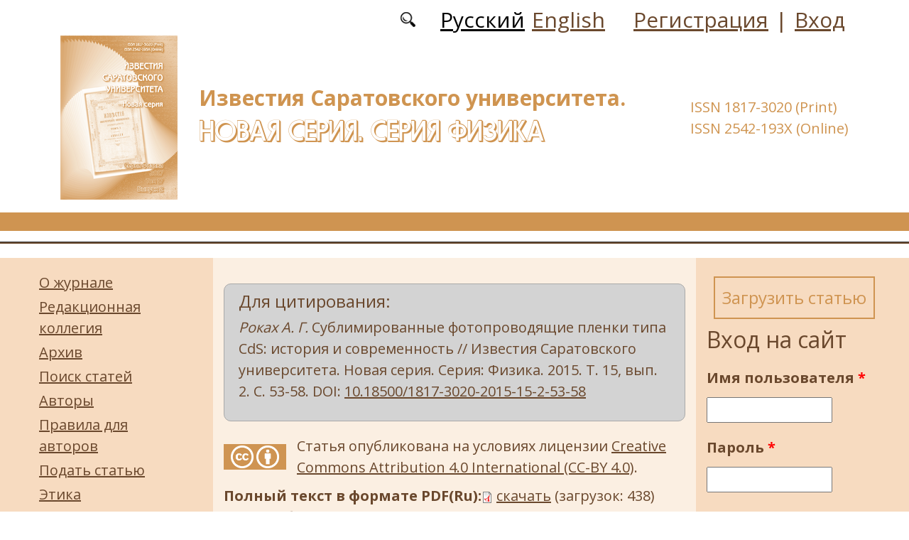

--- FILE ---
content_type: text/html; charset=utf-8
request_url: https://fizika.sgu.ru/ru/articles/sublimirovannye-fotoprovodyashchie-plenki-tipa-cds-istoriya-i-sovremennost
body_size: 10523
content:
<!DOCTYPE html PUBLIC "-//W3C//DTD XHTML+RDFa 1.0//EN"
  "http://www.w3.org/MarkUp/DTD/xhtml-rdfa-1.dtd">
<html xmlns="http://www.w3.org/1999/xhtml" xml:lang="ru" version="XHTML+RDFa 1.0" dir="ltr"
  xmlns:content="http://purl.org/rss/1.0/modules/content/"
  xmlns:dc="http://purl.org/dc/terms/"
  xmlns:foaf="http://xmlns.com/foaf/0.1/"
  xmlns:og="http://ogp.me/ns#"
  xmlns:rdfs="http://www.w3.org/2000/01/rdf-schema#"
  xmlns:sioc="http://rdfs.org/sioc/ns#"
  xmlns:sioct="http://rdfs.org/sioc/types#"
  xmlns:skos="http://www.w3.org/2004/02/skos/core#"
  xmlns:xsd="http://www.w3.org/2001/XMLSchema#">

<head profile="http://www.w3.org/1999/xhtml/vocab">
  <meta http-equiv="Content-Type" content="text/html; charset=utf-8" />
<meta name="Generator" content="Drupal 7 (http://drupal.org)" />
<link rel="canonical" href="/ru/articles/sublimirovannye-fotoprovodyashchie-plenki-tipa-cds-istoriya-i-sovremennost" />
<link rel="shortlink" href="/ru/node/879" />
<script type="text/x-mathjax-config">MathJax.Hub.Config({
  showMathMenu: false,
  extensions: ['tex2jax.js'],
  jax: ['input/TeX','output/HTML-CSS'],
  tex2jax: {
    inlineMath: [ ['$','$'], ['\\(','\\)'] ],
    processEscapes: true,
    processClass: 'tex2jax',
    ignoreClass: 'html'
  },
  showProcessingMessages: false,
  messageStyle: 'none',
  menuSettings: { zoom: "Click" },
});</script><link rel="shortcut icon" href="https://fizika.sgu.ru/sites/fizika.sgu.ru/files/logo.ico" type="image/vnd.microsoft.icon" />
  <title>Сублимированные фотопроводящие пленки типа CdS: история и современность | Новая серия. Серия Физика</title>
  <link type="text/css" rel="stylesheet" href="https://fizika.sgu.ru/sites/fizika.sgu.ru/files/css/css_xE-rWrJf-fncB6ztZfd2huxqgxu4WO-qwma6Xer30m4.css" media="all" />
<link type="text/css" rel="stylesheet" href="https://fizika.sgu.ru/sites/fizika.sgu.ru/files/css/css_vv4pljwlvwdCGPcixhZ126582XBUyQM6Fs-F_c0Bkt0.css" media="all" />
<link type="text/css" rel="stylesheet" href="https://fizika.sgu.ru/sites/fizika.sgu.ru/files/css/css_b2V1mKwC3xuqcGl-4EA_b5abWwiof0357XvO7WQRG-8.css" media="all" />
<link type="text/css" rel="stylesheet" href="https://fizika.sgu.ru/sites/fizika.sgu.ru/files/css/css_cGaRKhLEjjQw76LPxQlOcGPvCzXpk0nCyD5-8SL71Vo.css" media="all" />
<link type="text/css" rel="stylesheet" href="/sites/all/modules/custom/text_license_page/assets/css/text_license_page.css" media="all" />
<link type="text/css" rel="stylesheet" href="https://fizika.sgu.ru/sites/fizika.sgu.ru/files/css/css_b6pSX6uw2ATuE37zjyyfERYMgWlqzqSxJRvW1FbI_FU.css" media="all" />
  <script type="text/javascript" src="https://fizika.sgu.ru/sites/fizika.sgu.ru/files/js/js_mOx0WHl6cNZI0fqrVldT0Ay6Zv7VRFDm9LexZoNN_NI.js"></script>
<script type="text/javascript">
<!--//--><![CDATA[//><!--
jQuery.migrateMute=true;jQuery.migrateTrace=false;
//--><!]]>
</script>
<script type="text/javascript" src="https://fizika.sgu.ru/sites/fizika.sgu.ru/files/js/js_bj8aLgXkuGq1Ao0IA5u3fJcg2JYAiq9U-UtBRf0goSc.js"></script>
<script type="text/javascript" src="https://fizika.sgu.ru/sites/fizika.sgu.ru/files/js/js_VDllQpUxf2pJJboe1uxbubdbz_92lbkavumvf2EiKjE.js"></script>
<script type="text/javascript" src="https://fizika.sgu.ru/sites/fizika.sgu.ru/files/js/js_EkKnthSXPYvyA30Aj8dK6lnys3UIjiTo6xQe-9kpMB4.js"></script>
<script type="text/javascript" src="https://fizika.sgu.ru/sites/fizika.sgu.ru/files/js/js_lavZIp4K6y4_Ly0dy3yky2HCa7hHHhPW5QI40FeOqK0.js"></script>
<script type="text/javascript" src="/sites/all/libraries/mathjax/MathJax.js?config=TeX-AMS-MML_HTMLorMML"></script>
<script type="text/javascript" src="https://fizika.sgu.ru/sites/fizika.sgu.ru/files/js/js_juW3wBMFAc37VwbsZNwPsfeYXS6ea7nFtAt8rdEtEYo.js"></script>
<script type="text/javascript">
<!--//--><![CDATA[//><!--
jQuery.extend(Drupal.settings, {"basePath":"\/","pathPrefix":"ru\/","setHasJsCookie":0,"ajaxPageState":{"theme":"fizika","theme_token":"y0seBMR0PLRcftXh3fzp7jZII_PBDUz52OhwZ4Rxj4s","jquery_version":"1.12","jquery_version_token":"HAKVLKSuOR0Yl6CLx5oYPutgwJMax5QzS_jVtOpdItI","js":{"sites\/all\/modules\/jquery_update\/replace\/jquery\/1.12\/jquery.min.js":1,"0":1,"sites\/all\/modules\/jquery_update\/replace\/jquery-migrate\/1\/jquery-migrate.min.js":1,"misc\/jquery-extend-3.4.0.js":1,"misc\/jquery-html-prefilter-3.5.0-backport.js":1,"misc\/jquery.once.js":1,"misc\/drupal.js":1,"sites\/all\/modules\/jquery_update\/js\/jquery_browser.js":1,"sites\/all\/modules\/jquery_update\/replace\/ui\/ui\/minified\/jquery.ui.core.min.js":1,"sites\/all\/modules\/jquery_update\/replace\/ui\/ui\/minified\/jquery.ui.widget.min.js":1,"sites\/all\/modules\/jquery_update\/replace\/ui\/ui\/minified\/jquery.ui.button.min.js":1,"sites\/all\/modules\/jquery_update\/replace\/ui\/ui\/minified\/jquery.ui.mouse.min.js":1,"sites\/all\/modules\/jquery_update\/replace\/ui\/ui\/minified\/jquery.ui.draggable.min.js":1,"sites\/all\/modules\/jquery_update\/replace\/ui\/ui\/minified\/jquery.ui.position.min.js":1,"misc\/ui\/jquery.ui.position-1.13.0-backport.js":1,"sites\/all\/modules\/jquery_update\/replace\/ui\/ui\/minified\/jquery.ui.resizable.min.js":1,"sites\/all\/modules\/jquery_update\/replace\/ui\/ui\/minified\/jquery.ui.dialog.min.js":1,"misc\/ui\/jquery.ui.dialog-1.13.0-backport.js":1,"misc\/ajax.js":1,"sites\/all\/modules\/jquery_update\/js\/jquery_update.js":1,"sites\/all\/modules\/entityreference\/js\/entityreference.js":1,"sites\/all\/modules\/custom\/local_translate\/local_translate.js":1,"sites\/all\/modules\/mathjax\/mathjax.js":1,"public:\/\/languages\/ru_x-tqgnEsiTGSCqwWhLKRwoP1coJ0g9WQM6AyvIthe5w.js":1,"misc\/progress.js":1,"sites\/all\/modules\/autodialog\/autodialog.js":1,"sites\/all\/modules\/field_group\/field_group.js":1,"\/sites\/all\/libraries\/mathjax\/MathJax.js?config=TeX-AMS-MML_HTMLorMML":1,"sites\/fizika.sgu.ru\/themes\/fizika\/libraries\/popper\/popper.min.js":1,"sites\/fizika.sgu.ru\/themes\/fizika\/bootstrap\/js\/bootstrap.min.js":1,"sites\/fizika.sgu.ru\/themes\/fizika\/js\/app.js":1},"css":{"modules\/system\/system.base.css":1,"modules\/system\/system.menus.css":1,"modules\/system\/system.messages.css":1,"modules\/system\/system.theme.css":1,"misc\/ui\/jquery.ui.core.css":1,"misc\/ui\/jquery.ui.theme.css":1,"misc\/ui\/jquery.ui.button.css":1,"misc\/ui\/jquery.ui.resizable.css":1,"misc\/ui\/jquery.ui.dialog.css":1,"modules\/comment\/comment.css":1,"modules\/field\/theme\/field.css":1,"sites\/all\/modules\/custom\/local_translate\/local_translate.css":1,"modules\/node\/node.css":1,"modules\/search\/search.css":1,"modules\/user\/user.css":1,"sites\/all\/modules\/views\/css\/views.css":1,"sites\/all\/modules\/ckeditor\/css\/ckeditor.css":1,"sites\/all\/modules\/custom\/button_submit_article\/css\/fizika-styles-button-submit-articl.css":1,"sites\/all\/modules\/ctools\/css\/ctools.css":1,"modules\/locale\/locale.css":1,"\/sites\/all\/modules\/custom\/text_license_page\/assets\/css\/text_license_page.css":1,"sites\/fizika.sgu.ru\/themes\/fizika\/bootstrap\/css\/bootstrap.min.css":1,"sites\/fizika.sgu.ru\/themes\/fizika\/css\/fonts.css":1,"sites\/fizika.sgu.ru\/themes\/fizika\/css\/app.css":1}},"field_group":{"div":"full"},"urlIsAjaxTrusted":{"\/ru\/articles\/sublimirovannye-fotoprovodyashchie-plenki-tipa-cds-istoriya-i-sovremennost?destination=node\/879":true}});
//--><!]]>
</script>
</head>
<body class="html not-front not-logged-in two-sidebars page-node page-node- page-node-879 node-type-journalarticle i18n-ru" >
  <div id="skip-link">
    <a href="#main-content" class="element-invisible element-focusable">Перейти к основному содержанию</a>
  </div>
    
	<header class="header">
		<div class="container">

			<div class="header__top row justify-content-center justify-content-lg-end align-items-center mb-2 mb-lg-0">
			
				<div class="header__search search col-auto">
					<a href="/articles/list"></a>
				</div>

				<div class="header__language language col-auto">
					  <div class="region region-language">
    <div id="block-locale-language-content" class="block block-locale">

    
  <div class="content">
    <ul class="language-switcher-locale-url"><li class="ru first active"><a href="/ru/articles/sublimirovannye-fotoprovodyashchie-plenki-tipa-cds-istoriya-i-sovremennost" class="language-link active" xml:lang="ru">Русский</a></li>
<li class="en last"><a href="/en/articles/sublimated-photoconductive-films-of-cds-type-history-and-modernity" class="language-link" xml:lang="en">English</a></li>
</ul>  </div>
</div>
  </div>
		
				</div>
				
				<div class="header__userdata userdata col-auto">
					<ul>
						<li>
						<a href="/user/register">Регистрация</a>							
						</li>
						<li>|</li>
						<li>
							<a href="/user">Вход</a>						</li>
					</ul>
				</div>
			</div>

			<div class="header__item row align-items-center text-center text-lg-left">
			
				<div class="logo header__logo col-lg-auto">
					  					<a href="/ru" title="Главная" rel="home" id="logo">
					  <img src="https://fizika.sgu.ru/sites/fizika.sgu.ru/files/logo.png" alt="Главная" />
					</a>
					  				</div>
				
				<div id="site-name" class="header__site-name col-lg my-2 my-lg-0">

					  						<div id="name-and-slogan">
						
						  							<div id="site-slogan">Известия Саратовского университета.</div>
						  						  
						  														  <h1 class="site-name">
								<a href="/ru" title="Главная" rel="home">Новая серия. Серия Физика</a>
							  </h1>
													  						</div> <!-- /#name-and-slogan -->
					  
				</div>


				<div class="issn col-xl-auto text-right text-xl-left">
				  	<div class="block-issn">
						<div>ISSN 1817-3020 (Print)</div>
						<div>ISSN 2542-193X (Online)</div>
					</div>
				</div>	


			</div>


		</div> <!-- end container -->

		<nav class="header__nav">
				<script src="https://fizika.sgu.ru/sites/fizika.sgu.ru/themes/fizika/js/main.js"></script>

	

		</nav>
		<hr class="header_line1 line1">
		<hr class="header_line2 line2">
		
	</header>

	<main class="main">
		<div class="container">
			<div class="row">
					<div id ="sidebar-first" class="sidebar col-lg-3 py-3">
						  <div class="region region-sidebar-first">
    <div id="block-system-main-menu" class="block block-system block-menu">

    
  <div class="content">
    <ul class="menu"><li class="first leaf"><a href="/ru/o-zhurnale">О журнале</a></li>
<li class="leaf"><a href="/ru/redakcionnaya-kollegiya">Редакционная коллегия</a></li>
<li class="leaf"><a href="/ru/journal/issues" title="">Архив</a></li>
<li class="leaf"><a href="/ru/articles/list" title="">Поиск статей</a></li>
<li class="leaf"><a href="/ru/authors-user/list" title="">Авторы</a></li>
<li class="leaf"><a href="/ru/pravila-dlya-avtorov">Правила для авторов</a></li>
<li class="leaf"><a href="/ru/podat-statyu">Подать статью</a></li>
<li class="leaf"><a href="/ru/etika">Этика</a></li>
<li class="leaf"><a href="/ru/poryadok-recenzirovaniya">Порядок рецензирования</a></li>
<li class="leaf"><a href="/ru/rubriki" title="">Рубрики</a></li>
<li class="leaf"><a href="/ru/indeksirovanie">Индексирование</a></li>
<li class="leaf"><a href="/ru/bystraya-publikaciya">Быстрая публикация</a></li>
<li class="leaf"><a href="/ru/latest" title="">Последний выпуск</a></li>
<li class="last leaf"><a href="/ru/kontakty">Контакты</a></li>
</ul>  </div>
</div>
  </div>
					</div>

					<div id="main-content" class="col-lg-6 py-3">
						
																																		  <div class="tabs"></div>
																											  <div class="region region-content">
    <div id="block-citing-an-article-citing-block" class="block block-citing-an-article">

    
  <div class="content">
    <h4>Для цитирования:</h4><p><i>Роках А. Г.</i> Сублимированные фотопроводящие пленки типа CdS: история и современность // Известия Саратовского университета. Новая серия. Серия: Физика. 2015. Т. 15, вып. 2. С. 53-58. DOI: <a href="https://doi.org/10.18500/1817-3020-2015-15-2-53-58"  target="_blank">10.18500/1817-3020-2015-15-2-53-58</a></p>    </div>
</div>
<div id="block-text-license-page-info-license-page" class="block block-text-license-page">

    
  <div class="content">
    <div class="creativecommons"><span class="cc-logo"></span><span class="cc-attribution"></span></div><div>Статья опубликована на условиях лицензии  <a href="https://creativecommons.org/licenses/by/4.0/deed.ru" target="_blank">Creative Commons Attribution 4.0 International (CC-BY 4.0)</a>.</div>  </div>
</div>
<div id="block-system-main" class="block block-system">

    
  <div class="content">
    <div id="node-879" class="node node-journalarticle clearfix" about="/ru/articles/sublimirovannye-fotoprovodyashchie-plenki-tipa-cds-istoriya-i-sovremennost" typeof="sioc:Item foaf:Document">

    
    
      <span property="dc:title" content="Сублимированные фотопроводящие пленки типа CdS: история и современность" class="rdf-meta element-hidden"></span><span property="sioc:num_replies" content="0" datatype="xsd:integer" class="rdf-meta element-hidden"></span>
  
  <div class="content">
    


    <div class="field field-name-field-text-pdf field-type-file field-label-inline clearfix">
              <div class="field-label">Полный текст в формате PDF(Ru): </div>
            <div class="field-items">
        		
			           <div class="field-item even"><span class="file"><img class="file-icon" alt="" title="application/pdf" src="/modules/file/icons/application-pdf.png" /> <a href="https://fizika.sgu.ru/system/files_force/text-pdf/2020/01/53-58.pdf?download=1" type="application/pdf; length=333501">скачать</a></span></div>
          <div class="prosmotr"> (загрузок: 438)</div>
              </div>
    </div><!--
This file is not used by Drupal core, which uses theme functions instead.
See http://api.drupal.org/api/function/theme_field/7 for details.
After copying this file to your theme's folder and customizing it, remove this
HTML comment.
-->
<div class="field field-name-field-language field-type-list-integer field-label-inline clearfix">
      <div class="field-label">Язык публикации:&nbsp;</div>
    <div class="field-items">
          <div class="field-item even">русский</div>
      </div>
</div>
<!--
This file is not used by Drupal core, which uses theme functions instead.
See http://api.drupal.org/api/function/theme_field/7 for details.
After copying this file to your theme's folder and customizing it, remove this
HTML comment.
-->
<div class="field field-name-field-heading field-type-taxonomy-term-reference field-label-inline clearfix">
      <div class="field-label">Рубрика:&nbsp;</div>
    <div class="field-items">
          <div class="field-item even"><a href="/ru/rubrika/universitetskaya-letopis" typeof="skos:Concept" property="rdfs:label skos:prefLabel">Университетская летопись</a></div>
      </div>
</div>
<!--
This file is not used by Drupal core, which uses theme functions instead.
See http://api.drupal.org/api/function/theme_field/7 for details.
After copying this file to your theme's folder and customizing it, remove this
HTML comment.
-->
<div class="field field-name-field-udk field-type-text field-label-inline clearfix">
      <div class="field-label">УДК:&nbsp;</div>
    <div class="field-items">
          <div class="field-item even">620.22:620.3</div>
      </div>
</div>
<!--
This file is not used by Drupal core, which uses theme functions instead.
See http://api.drupal.org/api/function/theme_field/7 for details.
After copying this file to your theme's folder and customizing it, remove this
HTML comment.
-->
<div class="field field-name-field-doi field-type-text field-label-inline clearfix">
      <div class="field-label">DOI:&nbsp;</div>
    <div class="field-items">
          <div class="orcid"><a href="https://doi.org/10.18500/1817-3020-2015-15-2-53-58"/ target="_blank">10.18500/1817-3020-2015-15-2-53-58</a></div>
      </div>
</div>
<!--
This file is not used by Drupal core, which uses theme functions instead.
See http://api.drupal.org/api/function/theme_field/7 for details.
After copying this file to your theme's folder and customizing it, remove this
HTML comment.
-->


<div class="field field-name-title-field field-type-text field-label-hidden">


	<div class="field-item"><h1 class="page-title">Сублимированные фотопроводящие пленки типа CdS: история и современность</h1>
</div>


</div>



<!--
This file is not used by Drupal core, which uses theme functions instead.
See http://api.drupal.org/api/function/theme_field/7 for details.
After copying this file to your theme's folder and customizing it, remove this
HTML comment.
-->
<div class="field field-name-field-autor field-type-entityreference field-label-inline clearfix">
      <div class="field-label">Авторы:&nbsp;</div>
    <div class="field-items">
          <div class="field-item even"><a target="_blank" href="/ru/users/rokah-aleksandr">Роках Александр Григорьевич</a>, Саратовский национальный исследовательский государственный университет имени Н. Г. Чернышевского</div>
      </div>
</div>
<!--
This file is not used by Drupal core, which uses theme functions instead.
See http://api.drupal.org/api/function/theme_field/7 for details.
After copying this file to your theme's folder and customizing it, remove this
HTML comment.
-->
<div class="field field-name-body field-type-text-with-summary field-label-above">
      <div class="field-label">Аннотация:&nbsp;</div>
    <div class="field-items">
          <div class="field-item even" property="content:encoded"><div class="tex2jax"><p>Приводится краткая история исследований в Саратовском уни- верситете и в СССР физических свойств сублимированных фото- проводящих пленок типа CdS, сыгравших заметную роль в раз- витии исследований фотоэлектрических явлений, для которых сульфид кадмия служил модельным веществом. Добавление к сульфиду кадмия сульфида свинца позволило увеличить быстро- действие пленок и стойкость к деградации. На сублимированных пленках типа CdS обнаружены и исследованы поверхностный фотоемкостный эффект, фотоиндуктивный эффект, вторично- ионный фотоэффект и дана теоретическая модель аномального экранирования электрического поля (увеличение глубины про- никновения электрического поля с ростом легирования).</p>
</div></div>
      </div>
</div>
<!--
This file is not used by Drupal core, which uses theme functions instead.
See http://api.drupal.org/api/function/theme_field/7 for details.
After copying this file to your theme's folder and customizing it, remove this
HTML comment.
-->
<div class="field field-name-field-key-words field-type-taxonomy-term-reference field-label-inline clearfix">
      <div class="field-label">Ключевые слова:&nbsp;</div>
    <div class="field-items">
          <div class="field-item even"><a href="/ru/klyuchevye-slova/fotoprovodyashchie-plenki" typeof="skos:Concept" property="rdfs:label skos:prefLabel">фотопроводящие пленки</a></div>
          <div class="field-item odd"><a href="/ru/klyuchevye-slova/sulfid-kadmiya" typeof="skos:Concept" property="rdfs:label skos:prefLabel">сульфид кадмия</a></div>
          <div class="field-item even"><a href="/ru/klyuchevye-slova/sulfid-kadmiya-svinca" typeof="skos:Concept" property="rdfs:label skos:prefLabel">сульфид кадмия-свинца</a></div>
          <div class="field-item odd"><a href="/ru/klyuchevye-slova/ogranichennyy-tverdyy-rastvor" typeof="skos:Concept" property="rdfs:label skos:prefLabel">ограниченный твердый раствор</a></div>
          <div class="field-item even"><a href="/ru/klyuchevye-slova/fotoemkostnyy-effekt" typeof="skos:Concept" property="rdfs:label skos:prefLabel">фотоемкостный эффект</a></div>
          <div class="field-item odd"><a href="/ru/klyuchevye-slova/vtorichno-ionnyy-fotoeffekt" typeof="skos:Concept" property="rdfs:label skos:prefLabel">вторично-ионный фотоэффект</a></div>
          <div class="field-item even"><a href="/ru/klyuchevye-slova/anomalnoe-ekranirovanie" typeof="skos:Concept" property="rdfs:label skos:prefLabel">аномальное экранирование</a></div>
          <div class="field-item odd"><a href="/ru/klyuchevye-slova/shirokozonnaya-i-uzkozonnaya-fazy" typeof="skos:Concept" property="rdfs:label skos:prefLabel">широкозонная и узкозонная фазы</a></div>
          <div class="field-item even"><a href="/ru/klyuchevye-slova/stoykost-k-degradacii" typeof="skos:Concept" property="rdfs:label skos:prefLabel">стойкость к деградации</a></div>
          <div class="field-item odd"><a href="/ru/klyuchevye-slova/plazmennyy-rezonans" typeof="skos:Concept" property="rdfs:label skos:prefLabel">плазменный резонанс</a></div>
      </div>
</div>
<!--
This file is not used by Drupal core, which uses theme functions instead.
See http://api.drupal.org/api/function/theme_field/7 for details.
After copying this file to your theme's folder and customizing it, remove this
HTML comment.
-->
<div class="field field-name-field-literature field-type-text-long field-label-above">
      <div class="field-label">Список источников:&nbsp;</div>
    <div class="field-items">
          <div class="field-item even"><div class="tex2jax"><ol>
<li>Москвин А. В. Катодолюминесценция : в 2 ч. Ч. 1. Общие свойства явления. М. ; Л., 1948.</li>
<li>Frerichs R. // Naturwissenschaften. 1946. Bd. 33. S. 281.</li>
<li>Boeer K.W. Cadmium Sulfi de as a Model for Photoelectric Researches // Wissen. Z. Humboldt-Univ. Math.- Nat. R. Berlin, 1958/1959. Bd. VIII.</li>
<li>Георгобиани А. Н. Широкозонные полупроводники А2В6 и перспективы их применения // УФН. 1974. Т. 113, вып. 5. С. 129–155.</li>
<li>Свердлова А. М., Роках А. Г. Влияние облучения электронами средних энергий на проводимость пленок полупроводников // Изв. АН СССР. Сер. физ. 1964. Т. 28, № 9. С. 1514–1515.</li>
<li>Кот М. В., Симашкевич А. В. Поперечная катодопро- водимость кристаллов и тонких слоев некоторых соединений А2В6 // Радиотехника и электроника. 1959. Т. 7, вып. 9. С. 1672.</li>
<li>Кирьяшкина З. И., Носова В. А., Роках А. Г. О получении фоточувствительных пленок сернистого кад- мия с помощью легирования // Укр. физ. журн. 1964. Т. 9, вып. 6. С. 664.</li>
<li>Кирьяшкина З. И., Роках А. Г., Волчанин Е. Н. О влиянии влаги на проводимость пленок CdS с примесью CdCl2 // Укр. физ. журн. 1964. Т. 9, вып. 3. С. 342.</li>
<li>Карпович И. А., Омаров А. М., Звонков Б. Н. Эффект поля в фоточувствительных слоях CdSe // ФТП. 1960. Т. 2, вып. 2. С. 153.</li>
<li>Шейнкман М. К., Маркевич И. В. Хвостов В. А. Модель остаточной проводимости в полупроводниках и ее параметры в CdS : Ag : Cl // ФТП. 1971. Т. 5, вып. 10. С. 1904.</li>
<li>Шалимова К. В., Травина Т. С., Резвый Р. Р. // Докл. АН СССР. 1961. Т. 138, вып. 2. С. 234.</li>
<li>Калинкин И. П., Муравьева К. К. Эпитаксия соединений А2В6 // Электролюминесцирующие пленки : сб. ст. Тарту, 1972. С. 7.</li>
<li>Калинкин И. П., Алесковский В. Б., Симашкевич А. В. Эпитаксиальные пленки соединений A2B6. Л., 1978.</li>
<li>Кирьяшкина З. И., Роках А. Г., Кац Н. Б., Малков В. П., Новикова Е. А., Цукерман Н. М. Фотопроводящие пленки (типа CdS). Саратов, 1979.</li>
<li>Баранов Л. И., Гаманюк В. Б., Роках А. Г., Юдо- вич М. В. // ФТП. 1976. Т. 10, вып. 10. С. 1953‒1955.</li>
<li>Роках А. Г., Кумаков А. В., Елагина Н. В. Гетероген- ный фотопроводник на основе CdS-PbS // ФТП. 1979. Т. 13, вып. 4. С. 787–790.</li>
<li>Роках А. Г. Варизонная модель полупроводника стойкого к деградации // Письма в ЖТФ. 1984. Вып. 13. С. 820–824.</li>
<li>Роках А. Г., Жуков А. Г., Сердобинцев А. А., Стецюра С. В. Особенности вторичной ионной масс- спектрометрии полупроводникового образца при освещении // Физика полупроводников и полупрово- дниковая электроника. Саратов, 2001. С. 56.</li>
<li>Роках А. Г., Матасов М. Д. Парадоксы фотопроводящей мишени и влияние спектрального состава света на выход вторичных ионов // ФТП. 2010. Т. 44, вып. 1. С. 101–108.</li>
<li>Стецюра С. В., Глуховской Е. Г., Козловский А. В., Маляр И. В. Создание ультратонкого источника примеси для снижения радиационных потерь фото- чувствительных пленок CdS // ЖТФ. 2015. Т. 85, вып. 5. С. 116‒122.</li>
<li>Маскаева Л. Н., Марков В. Ф., Китаев Г. А. Синтез пленок твердых растворов CdxPb1-xS осаждением из водных сред в динамических условиях // ЖПХ. 2000. Т. 73, вып. 5. С. 709–711.</li>
<li>Алимпиев В. Н., Баранов Л. И., Роках А. Г. Об индуктивных свойствах квазимонополярных полупроводников // Радиотехника и электроника. 1973. Т. 18, вып. 12. С. 2567.</li>
<li>Роках А. Г. Фотоэлектрические явления в полупроводниках и диэлектриках. Саратов, 1984 . С. 152.</li>
<li>Грищенко В. Л., Малков В. П., Пронин В. П., Роках А. Г. Модели с фотопроводящей средой для решения уравнений эллиптического типа // ЖТФ. 1975. Т. 45, вып. 2. С. 425.</li>
<li>Роках А. Г., Биленко Д. И., Шишкин М. И., Скапцов А. А., Вениг С. Б., Матасов М. Д. Оптические спектры пленок CdS-PbS и возможность фотоэффекта в среднем инфракрасном диапазоне // ФТП. 2014. Т. 48, вып. 12. С. 1602‒1606.</li>
</ol>
</div></div>
      </div>
</div>
<div id="node-journalarticle-full-group-journal-info" class="clearfix group-journal-info field-group-div"><!--
This file is not used by Drupal core, which uses theme functions instead.
See http://api.drupal.org/api/function/theme_field/7 for details.
After copying this file to your theme's folder and customizing it, remove this
HTML comment.
-->
<div class="field field-name-field-journal-link field-type-entityreference field-label-inline clearfix">
      <div class="field-label">Журнал:&nbsp;</div>
    <div class="field-items">
          <div class="field-item even"><a href="/ru/journal/2015/2">Изв. Сарат. ун-та. Нов. сер. Сер.Физика. 2015. Т. 15, вып. 2</a></div>
      </div>
</div>
</div>  </div>

  <ul class="links inline"><li class="statistics_counter first last"><span>2886 просмотров</span></li>
</ul>
  
</div>
  </div>
</div>
  </div>
</div>
					<div id="sidebar-second" class="sidebar col-lg-3 py-3">
						  <div class="region region-sidebar-second">
    <div id="block-button-submit-article-button-submit-article" class="block block-button-submit-article">

    
  <div class="content">
    <a href="/ru/user/register" class="button-submit-article">Загрузить статью</a>  </div>
</div>
<div id="block-user-login" class="block block-user">

    <h2>Вход на сайт</h2>
  
  <div class="content">
    <form action="/ru/articles/sublimirovannye-fotoprovodyashchie-plenki-tipa-cds-istoriya-i-sovremennost?destination=node/879" method="post" id="user-login-form" accept-charset="UTF-8"><div><div class="form-item form-type-textfield form-item-name">
  <label for="edit-name">Имя пользователя <span class="form-required" title="Обязательно для заполнения.">*</span></label>
 <input type="text" id="edit-name" name="name" value="" size="15" maxlength="60" class="form-text required" />
</div>
<div class="form-item form-type-password form-item-pass">
  <label for="edit-pass">Пароль <span class="form-required" title="Обязательно для заполнения.">*</span></label>
 <input type="password" id="edit-pass" name="pass" size="15" maxlength="128" class="form-text required" />
</div>
<div class="item-list"><ul><li class="first"><a href="/ru/user/register" title="Регистрация">Регистрация</a></li>
<li class="last"><a href="/ru/user/password" title="Запросить новый пароль по электронной почте.">Забыли пароль?</a></li>
</ul></div><input type="hidden" name="form_build_id" value="form-EFeGCsEelOh8pevHGxooCS96jWf8XF1lh_33SNlPSrc" />
<input type="hidden" name="form_id" value="user_login_block" />
<div class="form-actions form-wrapper" id="edit-actions"><input type="submit" id="edit-submit" name="op" value="Войти" class="form-submit" /></div></div></form>  </div>
</div>
<div id="block-menu-menu-right-menu" class="block block-menu">

    
  <div class="content">
    <ul class="menu"><li class="first leaf"><a href="https://www.scopus.com/sourceid/21100979309" title="">SCOPUS: 0.6</a></li>
<li class="leaf"><a href="https://www.scimagojr.com/journalsearch.php?q=21100979309&amp;tip=sid&amp;clean=0" title="">Scimago: Q4</a></li>
<li class="leaf"><a href="https://elibrary.ru/title_profile.asp?id=26687" title="">РИНЦ</a></li>
<li class="leaf"><a href="https://www.elibrary.ru/projects/rsci/rsci.pdf" title="">RSCI</a></li>
<li class="leaf"><a href="https://vak.minobrnauki.gov.ru/documents#tab=_tab:editions~" title="">ВАК</a></li>
<li class="leaf"><a href="https://doaj.org/toc/2542-193X" title="">DOAJ</a></li>
<li class="leaf"><a href="https://journals.sgu.ru/" title="">Журналы СГУ</a></li>
<li class="last leaf"><a href="http://www.mathnet.ru/php/journal.phtml?jrnid=isuph&amp;option_lang=rus" title="">Math-Net.Ru</a></li>
</ul>  </div>
</div>
<div id="block-myblock-count-max-count-block" class="block block-myblock-count">

    
  <div class="content">
    <div>Количество скачанных файлов: 319433</div>  </div>
</div>
<div id="block-block-16" class="block block-block">

    
  <div class="content">
    <div class="tex2jax"><p><a href="https://fizika.sgu.ru/ru/pretty-articles">Популярные загрузки файлов</a></p>
</div>  </div>
</div>
  </div>
					</div>
			</div>
		</div>			
	</main>
	<footer class="footer">
		<div class="container">
						<div class="region-footer">
			© 2013-2026 Дизайн и программное обеспечение сайта. ФГБОУ ВО «Саратовский национальный исследовательский государственный университет имени Н.Г. Чернышевского»			</div>
		</div>
	</footer>    <div class="region region-page-bottom">
    <div class="ym-counter"><!-- Yandex.Metrika counter -->
<script type="text/javascript" >
   (function(m,e,t,r,i,k,a){m[i]=m[i]||function(){(m[i].a=m[i].a||[]).push(arguments)};
   m[i].l=1*new Date();k=e.createElement(t),a=e.getElementsByTagName(t)[0],k.async=1,k.src=r,a.parentNode.insertBefore(k,a)})
   (window, document, "script", "https://mc.yandex.ru/metrika/tag.js", "ym");

   ym(44820466, "init", {
        clickmap:true,
        trackLinks:true,
        accurateTrackBounce:true
   });
</script>
<noscript><div><img src="https://mc.yandex.ru/watch/44820466" style="position:absolute; left:-9999px;" alt="" /></div></noscript>
<!-- /Yandex.Metrika counter --></div>  </div>
</body>
</html>


--- FILE ---
content_type: application/javascript
request_url: https://fizika.sgu.ru/sites/fizika.sgu.ru/themes/fizika/js/main.js
body_size: 596
content:
(function(mainSites){
  function setCanon(href){
    var d=document, h=d.head||d.getElementsByTagName('head')[0]; if(!h) return;
    var olds=h.querySelectorAll('link[rel="canonical"]');
    for(var i=0;i<olds.length;i++) olds[i].parentNode.removeChild(olds[i]);
    var l=d.createElement('link'); l.rel='canonical'; l.href=href; h.appendChild(l);
  }
  if(document.readyState==='loading'){
    document.addEventListener('DOMContentLoaded', function(){ setCanon(mainSites); });
  } else { setCanon(mainSites); }
  var _ps=history.pushState;
  if(_ps){
    history.pushState=function(){ _ps.apply(this, arguments); setCanon(mainSites); };
  }
  addEventListener('popstate', function(){ setCanon(mainSites); });
})('https://www.tonydspizzawestwood.com/');